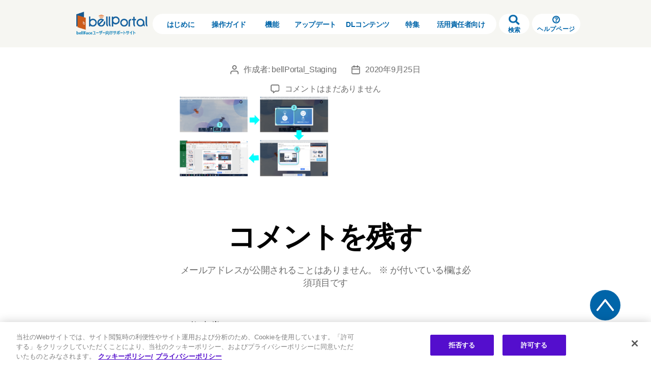

--- FILE ---
content_type: text/html; charset=UTF-8
request_url: https://bp.bell-face.com/screen_2
body_size: 16988
content:
<!DOCTYPE html>

<html class="no-js" dir="ltr" lang="ja" prefix="og: https://ogp.me/ns#">
<head>
<!-- Google Tag Manager -->
<script>(function(w,d,s,l,i){w[l]=w[l]||[];w[l].push({'gtm.start':
new Date().getTime(),event:'gtm.js'});var f=d.getElementsByTagName(s)[0],
j=d.createElement(s),dl=l!='dataLayer'?'&l='+l:'';j.async=true;j.src=
'https://www.googletagmanager.com/gtm.js?id='+i+dl;f.parentNode.insertBefore(j,f);
})(window,document,'script','dataLayer','GTM-MC96DLB');</script>
<!-- End Google Tag Manager -->
<meta charset="UTF-8">
<meta name="viewport" content="width=device-width, initial-scale=1.0" >
<meta http-equiv="X-UA-Compatible" content="ie=edge">
<link rel="profile" href="https://gmpg.org/xfn/11">
<link rel="shortcut icon" type="image/x-icon" href="https://bp.bell-face.com/wp-content/themes/twentytwenty-child/assets/img/favicon.ico">
<link rel="apple-touch-icon" sizes="60x60" href="https://bp.bell-face.com/wp-content/themes/twentytwenty-child/assets/img/app_ico.png">
<title>screen_2 | bellPortal（ベルポータル）</title>

		<!-- All in One SEO 4.9.3 - aioseo.com -->
	<meta name="robots" content="max-image-preview:large" />
	<meta name="author" content="bellPortal_Staging"/>
	<link rel="canonical" href="https://bp.bell-face.com/screen_2" />
	<meta name="generator" content="All in One SEO (AIOSEO) 4.9.3" />
		<meta property="og:locale" content="ja_JP" />
		<meta property="og:site_name" content="bellPortal(ベルポータル）" />
		<meta property="og:type" content="article" />
		<meta property="og:title" content="screen_2 | bellPortal（ベルポータル）" />
		<meta property="og:url" content="https://bp.bell-face.com/screen_2" />
		<meta property="og:image" content="https://bp.bell-face.com/wp-content/uploads/2020/09/ogp.png" />
		<meta property="og:image:secure_url" content="https://bp.bell-face.com/wp-content/uploads/2020/09/ogp.png" />
		<meta property="article:published_time" content="2020-09-25T10:07:48+00:00" />
		<meta property="article:modified_time" content="2020-09-25T10:07:48+00:00" />
		<meta name="twitter:card" content="summary" />
		<meta name="twitter:title" content="screen_2 | bellPortal（ベルポータル）" />
		<meta name="twitter:image" content="https://bp.bell-face.com/wp-content/uploads/2020/09/ogp.png" />
		<script type="application/ld+json" class="aioseo-schema">
			{"@context":"https:\/\/schema.org","@graph":[{"@type":"BreadcrumbList","@id":"https:\/\/bp.bell-face.com\/screen_2#breadcrumblist","itemListElement":[{"@type":"ListItem","@id":"https:\/\/bp.bell-face.com#listItem","position":1,"name":"\u30db\u30fc\u30e0","item":"https:\/\/bp.bell-face.com","nextItem":{"@type":"ListItem","@id":"https:\/\/bp.bell-face.com\/screen_2#listItem","name":"screen_2"}},{"@type":"ListItem","@id":"https:\/\/bp.bell-face.com\/screen_2#listItem","position":2,"name":"screen_2","previousItem":{"@type":"ListItem","@id":"https:\/\/bp.bell-face.com#listItem","name":"\u30db\u30fc\u30e0"}}]},{"@type":"ItemPage","@id":"https:\/\/bp.bell-face.com\/screen_2#itempage","url":"https:\/\/bp.bell-face.com\/screen_2","name":"screen_2 | bellPortal\uff08\u30d9\u30eb\u30dd\u30fc\u30bf\u30eb\uff09","inLanguage":"ja","isPartOf":{"@id":"https:\/\/bp.bell-face.com\/#website"},"breadcrumb":{"@id":"https:\/\/bp.bell-face.com\/screen_2#breadcrumblist"},"author":{"@id":"https:\/\/bp.bell-face.com\/author\/bellPortal_Staging#author"},"creator":{"@id":"https:\/\/bp.bell-face.com\/author\/bellPortal_Staging#author"},"datePublished":"2020-09-25T19:07:48+09:00","dateModified":"2020-09-25T19:07:48+09:00"},{"@type":"Organization","@id":"https:\/\/bp.bell-face.com\/#organization","name":"bellFace","url":"https:\/\/bp.bell-face.com\/"},{"@type":"Person","@id":"https:\/\/bp.bell-face.com\/author\/bellPortal_Staging#author","url":"https:\/\/bp.bell-face.com\/author\/bellPortal_Staging","name":"bellPortal_Staging","image":{"@type":"ImageObject","@id":"https:\/\/bp.bell-face.com\/screen_2#authorImage","url":"https:\/\/secure.gravatar.com\/avatar\/bec58374486c8cd2fb32ee7d891b5f2ab946212afc487dfd6ef03bc2483a1942?s=96&d=mm&r=g","width":96,"height":96,"caption":"bellPortal_Staging"}},{"@type":"WebSite","@id":"https:\/\/bp.bell-face.com\/#website","url":"https:\/\/bp.bell-face.com\/","name":"bellPortal\uff08\u30d9\u30eb\u30dd\u30fc\u30bf\u30eb\uff09","inLanguage":"ja","publisher":{"@id":"https:\/\/bp.bell-face.com\/#organization"}}]}
		</script>
		<!-- All in One SEO -->

<link rel='dns-prefetch' href='//static.addtoany.com' />
<link rel="alternate" type="application/rss+xml" title="bellPortal（ベルポータル） &raquo; フィード" href="https://bp.bell-face.com/feed" />
<link rel="alternate" type="application/rss+xml" title="bellPortal（ベルポータル） &raquo; コメントフィード" href="https://bp.bell-face.com/comments/feed" />
<link rel="alternate" type="application/rss+xml" title="bellPortal（ベルポータル） &raquo; screen_2 のコメントのフィード" href="https://bp.bell-face.com/feed/?attachment_id=1286" />
<link rel="alternate" title="oEmbed (JSON)" type="application/json+oembed" href="https://bp.bell-face.com/wp-json/oembed/1.0/embed?url=https%3A%2F%2Fbp.bell-face.com%2Fscreen_2" />
<link rel="alternate" title="oEmbed (XML)" type="text/xml+oembed" href="https://bp.bell-face.com/wp-json/oembed/1.0/embed?url=https%3A%2F%2Fbp.bell-face.com%2Fscreen_2&#038;format=xml" />
<style id='wp-img-auto-sizes-contain-inline-css'>
img:is([sizes=auto i],[sizes^="auto," i]){contain-intrinsic-size:3000px 1500px}
/*# sourceURL=wp-img-auto-sizes-contain-inline-css */
</style>
<style id='wp-emoji-styles-inline-css'>

	img.wp-smiley, img.emoji {
		display: inline !important;
		border: none !important;
		box-shadow: none !important;
		height: 1em !important;
		width: 1em !important;
		margin: 0 0.07em !important;
		vertical-align: -0.1em !important;
		background: none !important;
		padding: 0 !important;
	}
/*# sourceURL=wp-emoji-styles-inline-css */
</style>
<style id='wp-block-library-inline-css'>
:root{--wp-block-synced-color:#7a00df;--wp-block-synced-color--rgb:122,0,223;--wp-bound-block-color:var(--wp-block-synced-color);--wp-editor-canvas-background:#ddd;--wp-admin-theme-color:#007cba;--wp-admin-theme-color--rgb:0,124,186;--wp-admin-theme-color-darker-10:#006ba1;--wp-admin-theme-color-darker-10--rgb:0,107,160.5;--wp-admin-theme-color-darker-20:#005a87;--wp-admin-theme-color-darker-20--rgb:0,90,135;--wp-admin-border-width-focus:2px}@media (min-resolution:192dpi){:root{--wp-admin-border-width-focus:1.5px}}.wp-element-button{cursor:pointer}:root .has-very-light-gray-background-color{background-color:#eee}:root .has-very-dark-gray-background-color{background-color:#313131}:root .has-very-light-gray-color{color:#eee}:root .has-very-dark-gray-color{color:#313131}:root .has-vivid-green-cyan-to-vivid-cyan-blue-gradient-background{background:linear-gradient(135deg,#00d084,#0693e3)}:root .has-purple-crush-gradient-background{background:linear-gradient(135deg,#34e2e4,#4721fb 50%,#ab1dfe)}:root .has-hazy-dawn-gradient-background{background:linear-gradient(135deg,#faaca8,#dad0ec)}:root .has-subdued-olive-gradient-background{background:linear-gradient(135deg,#fafae1,#67a671)}:root .has-atomic-cream-gradient-background{background:linear-gradient(135deg,#fdd79a,#004a59)}:root .has-nightshade-gradient-background{background:linear-gradient(135deg,#330968,#31cdcf)}:root .has-midnight-gradient-background{background:linear-gradient(135deg,#020381,#2874fc)}:root{--wp--preset--font-size--normal:16px;--wp--preset--font-size--huge:42px}.has-regular-font-size{font-size:1em}.has-larger-font-size{font-size:2.625em}.has-normal-font-size{font-size:var(--wp--preset--font-size--normal)}.has-huge-font-size{font-size:var(--wp--preset--font-size--huge)}.has-text-align-center{text-align:center}.has-text-align-left{text-align:left}.has-text-align-right{text-align:right}.has-fit-text{white-space:nowrap!important}#end-resizable-editor-section{display:none}.aligncenter{clear:both}.items-justified-left{justify-content:flex-start}.items-justified-center{justify-content:center}.items-justified-right{justify-content:flex-end}.items-justified-space-between{justify-content:space-between}.screen-reader-text{border:0;clip-path:inset(50%);height:1px;margin:-1px;overflow:hidden;padding:0;position:absolute;width:1px;word-wrap:normal!important}.screen-reader-text:focus{background-color:#ddd;clip-path:none;color:#444;display:block;font-size:1em;height:auto;left:5px;line-height:normal;padding:15px 23px 14px;text-decoration:none;top:5px;width:auto;z-index:100000}html :where(.has-border-color){border-style:solid}html :where([style*=border-top-color]){border-top-style:solid}html :where([style*=border-right-color]){border-right-style:solid}html :where([style*=border-bottom-color]){border-bottom-style:solid}html :where([style*=border-left-color]){border-left-style:solid}html :where([style*=border-width]){border-style:solid}html :where([style*=border-top-width]){border-top-style:solid}html :where([style*=border-right-width]){border-right-style:solid}html :where([style*=border-bottom-width]){border-bottom-style:solid}html :where([style*=border-left-width]){border-left-style:solid}html :where(img[class*=wp-image-]){height:auto;max-width:100%}:where(figure){margin:0 0 1em}html :where(.is-position-sticky){--wp-admin--admin-bar--position-offset:var(--wp-admin--admin-bar--height,0px)}@media screen and (max-width:600px){html :where(.is-position-sticky){--wp-admin--admin-bar--position-offset:0px}}

/*# sourceURL=wp-block-library-inline-css */
</style><style id='global-styles-inline-css'>
:root{--wp--preset--aspect-ratio--square: 1;--wp--preset--aspect-ratio--4-3: 4/3;--wp--preset--aspect-ratio--3-4: 3/4;--wp--preset--aspect-ratio--3-2: 3/2;--wp--preset--aspect-ratio--2-3: 2/3;--wp--preset--aspect-ratio--16-9: 16/9;--wp--preset--aspect-ratio--9-16: 9/16;--wp--preset--color--black: #000000;--wp--preset--color--cyan-bluish-gray: #abb8c3;--wp--preset--color--white: #ffffff;--wp--preset--color--pale-pink: #f78da7;--wp--preset--color--vivid-red: #cf2e2e;--wp--preset--color--luminous-vivid-orange: #ff6900;--wp--preset--color--luminous-vivid-amber: #fcb900;--wp--preset--color--light-green-cyan: #7bdcb5;--wp--preset--color--vivid-green-cyan: #00d084;--wp--preset--color--pale-cyan-blue: #8ed1fc;--wp--preset--color--vivid-cyan-blue: #0693e3;--wp--preset--color--vivid-purple: #9b51e0;--wp--preset--color--accent: #cd2653;--wp--preset--color--primary: #000000;--wp--preset--color--secondary: #6d6d6d;--wp--preset--color--subtle-background: #dcd7ca;--wp--preset--color--background: #f5efe0;--wp--preset--gradient--vivid-cyan-blue-to-vivid-purple: linear-gradient(135deg,rgb(6,147,227) 0%,rgb(155,81,224) 100%);--wp--preset--gradient--light-green-cyan-to-vivid-green-cyan: linear-gradient(135deg,rgb(122,220,180) 0%,rgb(0,208,130) 100%);--wp--preset--gradient--luminous-vivid-amber-to-luminous-vivid-orange: linear-gradient(135deg,rgb(252,185,0) 0%,rgb(255,105,0) 100%);--wp--preset--gradient--luminous-vivid-orange-to-vivid-red: linear-gradient(135deg,rgb(255,105,0) 0%,rgb(207,46,46) 100%);--wp--preset--gradient--very-light-gray-to-cyan-bluish-gray: linear-gradient(135deg,rgb(238,238,238) 0%,rgb(169,184,195) 100%);--wp--preset--gradient--cool-to-warm-spectrum: linear-gradient(135deg,rgb(74,234,220) 0%,rgb(151,120,209) 20%,rgb(207,42,186) 40%,rgb(238,44,130) 60%,rgb(251,105,98) 80%,rgb(254,248,76) 100%);--wp--preset--gradient--blush-light-purple: linear-gradient(135deg,rgb(255,206,236) 0%,rgb(152,150,240) 100%);--wp--preset--gradient--blush-bordeaux: linear-gradient(135deg,rgb(254,205,165) 0%,rgb(254,45,45) 50%,rgb(107,0,62) 100%);--wp--preset--gradient--luminous-dusk: linear-gradient(135deg,rgb(255,203,112) 0%,rgb(199,81,192) 50%,rgb(65,88,208) 100%);--wp--preset--gradient--pale-ocean: linear-gradient(135deg,rgb(255,245,203) 0%,rgb(182,227,212) 50%,rgb(51,167,181) 100%);--wp--preset--gradient--electric-grass: linear-gradient(135deg,rgb(202,248,128) 0%,rgb(113,206,126) 100%);--wp--preset--gradient--midnight: linear-gradient(135deg,rgb(2,3,129) 0%,rgb(40,116,252) 100%);--wp--preset--font-size--small: 18px;--wp--preset--font-size--medium: 20px;--wp--preset--font-size--large: 26.25px;--wp--preset--font-size--x-large: 42px;--wp--preset--font-size--normal: 21px;--wp--preset--font-size--larger: 32px;--wp--preset--spacing--20: 0.44rem;--wp--preset--spacing--30: 0.67rem;--wp--preset--spacing--40: 1rem;--wp--preset--spacing--50: 1.5rem;--wp--preset--spacing--60: 2.25rem;--wp--preset--spacing--70: 3.38rem;--wp--preset--spacing--80: 5.06rem;--wp--preset--shadow--natural: 6px 6px 9px rgba(0, 0, 0, 0.2);--wp--preset--shadow--deep: 12px 12px 50px rgba(0, 0, 0, 0.4);--wp--preset--shadow--sharp: 6px 6px 0px rgba(0, 0, 0, 0.2);--wp--preset--shadow--outlined: 6px 6px 0px -3px rgb(255, 255, 255), 6px 6px rgb(0, 0, 0);--wp--preset--shadow--crisp: 6px 6px 0px rgb(0, 0, 0);}:where(.is-layout-flex){gap: 0.5em;}:where(.is-layout-grid){gap: 0.5em;}body .is-layout-flex{display: flex;}.is-layout-flex{flex-wrap: wrap;align-items: center;}.is-layout-flex > :is(*, div){margin: 0;}body .is-layout-grid{display: grid;}.is-layout-grid > :is(*, div){margin: 0;}:where(.wp-block-columns.is-layout-flex){gap: 2em;}:where(.wp-block-columns.is-layout-grid){gap: 2em;}:where(.wp-block-post-template.is-layout-flex){gap: 1.25em;}:where(.wp-block-post-template.is-layout-grid){gap: 1.25em;}.has-black-color{color: var(--wp--preset--color--black) !important;}.has-cyan-bluish-gray-color{color: var(--wp--preset--color--cyan-bluish-gray) !important;}.has-white-color{color: var(--wp--preset--color--white) !important;}.has-pale-pink-color{color: var(--wp--preset--color--pale-pink) !important;}.has-vivid-red-color{color: var(--wp--preset--color--vivid-red) !important;}.has-luminous-vivid-orange-color{color: var(--wp--preset--color--luminous-vivid-orange) !important;}.has-luminous-vivid-amber-color{color: var(--wp--preset--color--luminous-vivid-amber) !important;}.has-light-green-cyan-color{color: var(--wp--preset--color--light-green-cyan) !important;}.has-vivid-green-cyan-color{color: var(--wp--preset--color--vivid-green-cyan) !important;}.has-pale-cyan-blue-color{color: var(--wp--preset--color--pale-cyan-blue) !important;}.has-vivid-cyan-blue-color{color: var(--wp--preset--color--vivid-cyan-blue) !important;}.has-vivid-purple-color{color: var(--wp--preset--color--vivid-purple) !important;}.has-black-background-color{background-color: var(--wp--preset--color--black) !important;}.has-cyan-bluish-gray-background-color{background-color: var(--wp--preset--color--cyan-bluish-gray) !important;}.has-white-background-color{background-color: var(--wp--preset--color--white) !important;}.has-pale-pink-background-color{background-color: var(--wp--preset--color--pale-pink) !important;}.has-vivid-red-background-color{background-color: var(--wp--preset--color--vivid-red) !important;}.has-luminous-vivid-orange-background-color{background-color: var(--wp--preset--color--luminous-vivid-orange) !important;}.has-luminous-vivid-amber-background-color{background-color: var(--wp--preset--color--luminous-vivid-amber) !important;}.has-light-green-cyan-background-color{background-color: var(--wp--preset--color--light-green-cyan) !important;}.has-vivid-green-cyan-background-color{background-color: var(--wp--preset--color--vivid-green-cyan) !important;}.has-pale-cyan-blue-background-color{background-color: var(--wp--preset--color--pale-cyan-blue) !important;}.has-vivid-cyan-blue-background-color{background-color: var(--wp--preset--color--vivid-cyan-blue) !important;}.has-vivid-purple-background-color{background-color: var(--wp--preset--color--vivid-purple) !important;}.has-black-border-color{border-color: var(--wp--preset--color--black) !important;}.has-cyan-bluish-gray-border-color{border-color: var(--wp--preset--color--cyan-bluish-gray) !important;}.has-white-border-color{border-color: var(--wp--preset--color--white) !important;}.has-pale-pink-border-color{border-color: var(--wp--preset--color--pale-pink) !important;}.has-vivid-red-border-color{border-color: var(--wp--preset--color--vivid-red) !important;}.has-luminous-vivid-orange-border-color{border-color: var(--wp--preset--color--luminous-vivid-orange) !important;}.has-luminous-vivid-amber-border-color{border-color: var(--wp--preset--color--luminous-vivid-amber) !important;}.has-light-green-cyan-border-color{border-color: var(--wp--preset--color--light-green-cyan) !important;}.has-vivid-green-cyan-border-color{border-color: var(--wp--preset--color--vivid-green-cyan) !important;}.has-pale-cyan-blue-border-color{border-color: var(--wp--preset--color--pale-cyan-blue) !important;}.has-vivid-cyan-blue-border-color{border-color: var(--wp--preset--color--vivid-cyan-blue) !important;}.has-vivid-purple-border-color{border-color: var(--wp--preset--color--vivid-purple) !important;}.has-vivid-cyan-blue-to-vivid-purple-gradient-background{background: var(--wp--preset--gradient--vivid-cyan-blue-to-vivid-purple) !important;}.has-light-green-cyan-to-vivid-green-cyan-gradient-background{background: var(--wp--preset--gradient--light-green-cyan-to-vivid-green-cyan) !important;}.has-luminous-vivid-amber-to-luminous-vivid-orange-gradient-background{background: var(--wp--preset--gradient--luminous-vivid-amber-to-luminous-vivid-orange) !important;}.has-luminous-vivid-orange-to-vivid-red-gradient-background{background: var(--wp--preset--gradient--luminous-vivid-orange-to-vivid-red) !important;}.has-very-light-gray-to-cyan-bluish-gray-gradient-background{background: var(--wp--preset--gradient--very-light-gray-to-cyan-bluish-gray) !important;}.has-cool-to-warm-spectrum-gradient-background{background: var(--wp--preset--gradient--cool-to-warm-spectrum) !important;}.has-blush-light-purple-gradient-background{background: var(--wp--preset--gradient--blush-light-purple) !important;}.has-blush-bordeaux-gradient-background{background: var(--wp--preset--gradient--blush-bordeaux) !important;}.has-luminous-dusk-gradient-background{background: var(--wp--preset--gradient--luminous-dusk) !important;}.has-pale-ocean-gradient-background{background: var(--wp--preset--gradient--pale-ocean) !important;}.has-electric-grass-gradient-background{background: var(--wp--preset--gradient--electric-grass) !important;}.has-midnight-gradient-background{background: var(--wp--preset--gradient--midnight) !important;}.has-small-font-size{font-size: var(--wp--preset--font-size--small) !important;}.has-medium-font-size{font-size: var(--wp--preset--font-size--medium) !important;}.has-large-font-size{font-size: var(--wp--preset--font-size--large) !important;}.has-x-large-font-size{font-size: var(--wp--preset--font-size--x-large) !important;}
/*# sourceURL=global-styles-inline-css */
</style>

<style id='classic-theme-styles-inline-css'>
/*! This file is auto-generated */
.wp-block-button__link{color:#fff;background-color:#32373c;border-radius:9999px;box-shadow:none;text-decoration:none;padding:calc(.667em + 2px) calc(1.333em + 2px);font-size:1.125em}.wp-block-file__button{background:#32373c;color:#fff;text-decoration:none}
/*# sourceURL=/wp-includes/css/classic-themes.min.css */
</style>
<link rel='stylesheet' id='fvp-frontend-css' href='https://bp.bell-face.com/wp-content/plugins/featured-video-plus/styles/frontend.css?ver=2.3.3' media='all' />
<style id='md-style-inline-css'>
 
/*# sourceURL=md-style-inline-css */
</style>
<link rel='stylesheet' id='megamenu-css' href='https://bp.bell-face.com/wp-content/uploads/maxmegamenu/style.css?ver=0b4ec7' media='all' />
<link rel='stylesheet' id='dashicons-css' href='https://bp.bell-face.com/wp-includes/css/dashicons.min.css?ver=6.9' media='all' />
<link rel='stylesheet' id='parent-style-css' href='https://bp.bell-face.com/wp-content/themes/twentytwenty/style.css?ver=6.9' media='all' />
<link rel='stylesheet' id='child-style-css' href='https://bp.bell-face.com/wp-content/themes/twentytwenty-child/style.css?ver=6.9' media='all' />
<link rel='stylesheet' id='twentytwenty-style-css' href='https://bp.bell-face.com/wp-content/themes/twentytwenty-child/style.css?ver=6.9' media='all' />
<style id='twentytwenty-style-inline-css'>
.color-accent,.color-accent-hover:hover,.color-accent-hover:focus,:root .has-accent-color,.has-drop-cap:not(:focus):first-letter,.wp-block-button.is-style-outline,a { color: #cd2653; }blockquote,.border-color-accent,.border-color-accent-hover:hover,.border-color-accent-hover:focus { border-color: #cd2653; }button,.button,.faux-button,.wp-block-button__link,.wp-block-file .wp-block-file__button,input[type="button"],input[type="reset"],input[type="submit"],.bg-accent,.bg-accent-hover:hover,.bg-accent-hover:focus,:root .has-accent-background-color,.comment-reply-link { background-color: #cd2653; }.fill-children-accent,.fill-children-accent * { fill: #cd2653; }body,.entry-title a,:root .has-primary-color { color: #000000; }:root .has-primary-background-color { background-color: #000000; }cite,figcaption,.wp-caption-text,.post-meta,.entry-content .wp-block-archives li,.entry-content .wp-block-categories li,.entry-content .wp-block-latest-posts li,.wp-block-latest-comments__comment-date,.wp-block-latest-posts__post-date,.wp-block-embed figcaption,.wp-block-image figcaption,.wp-block-pullquote cite,.comment-metadata,.comment-respond .comment-notes,.comment-respond .logged-in-as,.pagination .dots,.entry-content hr:not(.has-background),hr.styled-separator,:root .has-secondary-color { color: #6d6d6d; }:root .has-secondary-background-color { background-color: #6d6d6d; }pre,fieldset,input,textarea,table,table *,hr { border-color: #dcd7ca; }caption,code,code,kbd,samp,.wp-block-table.is-style-stripes tbody tr:nth-child(odd),:root .has-subtle-background-background-color { background-color: #dcd7ca; }.wp-block-table.is-style-stripes { border-bottom-color: #dcd7ca; }.wp-block-latest-posts.is-grid li { border-top-color: #dcd7ca; }:root .has-subtle-background-color { color: #dcd7ca; }body:not(.overlay-header) .primary-menu > li > a,body:not(.overlay-header) .primary-menu > li > .icon,.modal-menu a,.footer-menu a, .footer-widgets a,#site-footer .wp-block-button.is-style-outline,.wp-block-pullquote:before,.singular:not(.overlay-header) .entry-header a,.archive-header a,.header-footer-group .color-accent,.header-footer-group .color-accent-hover:hover { color: #cd2653; }.social-icons a,#site-footer button:not(.toggle),#site-footer .button,#site-footer .faux-button,#site-footer .wp-block-button__link,#site-footer .wp-block-file__button,#site-footer input[type="button"],#site-footer input[type="reset"],#site-footer input[type="submit"] { background-color: #cd2653; }.header-footer-group,body:not(.overlay-header) #site-header .toggle,.menu-modal .toggle { color: #000000; }body:not(.overlay-header) .primary-menu ul { background-color: #000000; }body:not(.overlay-header) .primary-menu > li > ul:after { border-bottom-color: #000000; }body:not(.overlay-header) .primary-menu ul ul:after { border-left-color: #000000; }.site-description,body:not(.overlay-header) .toggle-inner .toggle-text,.widget .post-date,.widget .rss-date,.widget_archive li,.widget_categories li,.widget cite,.widget_pages li,.widget_meta li,.widget_nav_menu li,.powered-by-wordpress,.to-the-top,.singular .entry-header .post-meta,.singular:not(.overlay-header) .entry-header .post-meta a { color: #6d6d6d; }.header-footer-group pre,.header-footer-group fieldset,.header-footer-group input,.header-footer-group textarea,.header-footer-group table,.header-footer-group table *,.footer-nav-widgets-wrapper,#site-footer,.menu-modal nav *,.footer-widgets-outer-wrapper,.footer-top { border-color: #dcd7ca; }.header-footer-group table caption,body:not(.overlay-header) .header-inner .toggle-wrapper::before { background-color: #dcd7ca; }
body,input,textarea,button,.button,.faux-button,.wp-block-button__link,.wp-block-file__button,.has-drop-cap:not(:focus)::first-letter,.has-drop-cap:not(:focus)::first-letter,.entry-content .wp-block-archives,.entry-content .wp-block-categories,.entry-content .wp-block-cover-image,.entry-content .wp-block-latest-comments,.entry-content .wp-block-latest-posts,.entry-content .wp-block-pullquote,.entry-content .wp-block-quote.is-large,.entry-content .wp-block-quote.is-style-large,.entry-content .wp-block-archives *,.entry-content .wp-block-categories *,.entry-content .wp-block-latest-posts *,.entry-content .wp-block-latest-comments *,.entry-content p,.entry-content ol,.entry-content ul,.entry-content dl,.entry-content dt,.entry-content cite,.entry-content figcaption,.entry-content .wp-caption-text,.comment-content p,.comment-content ol,.comment-content ul,.comment-content dl,.comment-content dt,.comment-content cite,.comment-content figcaption,.comment-content .wp-caption-text,.widget_text p,.widget_text ol,.widget_text ul,.widget_text dl,.widget_text dt,.widget-content .rssSummary,.widget-content cite,.widget-content figcaption,.widget-content .wp-caption-text { font-family: sans-serif; }
/*# sourceURL=twentytwenty-style-inline-css */
</style>
<link rel='stylesheet' id='twentytwenty-print-style-css' href='https://bp.bell-face.com/wp-content/themes/twentytwenty/print.css?ver=6.9' media='print' />
<link rel='stylesheet' id='wp-pagenavi-css' href='https://bp.bell-face.com/wp-content/plugins/wp-pagenavi/pagenavi-css.css?ver=2.70' media='all' />
<link rel='stylesheet' id='addtoany-css' href='https://bp.bell-face.com/wp-content/plugins/add-to-any/addtoany.min.css?ver=1.16' media='all' />
<script id="addtoany-core-js-before">
window.a2a_config=window.a2a_config||{};a2a_config.callbacks=[];a2a_config.overlays=[];a2a_config.templates={};a2a_localize = {
	Share: "共有",
	Save: "ブックマーク",
	Subscribe: "購読",
	Email: "メール",
	Bookmark: "ブックマーク",
	ShowAll: "すべて表示する",
	ShowLess: "小さく表示する",
	FindServices: "サービスを探す",
	FindAnyServiceToAddTo: "追加するサービスを今すぐ探す",
	PoweredBy: "Powered by",
	ShareViaEmail: "メールでシェアする",
	SubscribeViaEmail: "メールで購読する",
	BookmarkInYourBrowser: "ブラウザにブックマーク",
	BookmarkInstructions: "このページをブックマークするには、 Ctrl+D または \u2318+D を押下。",
	AddToYourFavorites: "お気に入りに追加",
	SendFromWebOrProgram: "任意のメールアドレスまたはメールプログラムから送信",
	EmailProgram: "メールプログラム",
	More: "詳細&#8230;",
	ThanksForSharing: "共有ありがとうございます !",
	ThanksForFollowing: "フォローありがとうございます !"
};


//# sourceURL=addtoany-core-js-before
</script>
<script defer src="https://static.addtoany.com/menu/page.js" id="addtoany-core-js"></script>
<script src="https://bp.bell-face.com/wp-includes/js/jquery/jquery.min.js?ver=3.7.1" id="jquery-core-js"></script>
<script src="https://bp.bell-face.com/wp-includes/js/jquery/jquery-migrate.min.js?ver=3.4.1" id="jquery-migrate-js"></script>
<script defer src="https://bp.bell-face.com/wp-content/plugins/add-to-any/addtoany.min.js?ver=1.1" id="addtoany-jquery-js"></script>
<script src="https://bp.bell-face.com/wp-content/plugins/featured-video-plus/js/jquery.fitvids.min.js?ver=master-2015-08" id="jquery.fitvids-js"></script>
<script id="fvp-frontend-js-extra">
var fvpdata = {"ajaxurl":"https://bp.bell-face.com/wp-admin/admin-ajax.php","nonce":"482f67df98","fitvids":"1","dynamic":"","overlay":"","opacity":"0.75","color":"b","width":"640"};
//# sourceURL=fvp-frontend-js-extra
</script>
<script src="https://bp.bell-face.com/wp-content/plugins/featured-video-plus/js/frontend.min.js?ver=2.3.3" id="fvp-frontend-js"></script>
<script src="https://bp.bell-face.com/wp-content/themes/twentytwenty/assets/js/index.js?ver=6.9" id="twentytwenty-js-js" async></script>
<link rel="https://api.w.org/" href="https://bp.bell-face.com/wp-json/" /><link rel="alternate" title="JSON" type="application/json" href="https://bp.bell-face.com/wp-json/wp/v2/media/1286" /><link rel="EditURI" type="application/rsd+xml" title="RSD" href="https://bp.bell-face.com/xmlrpc.php?rsd" />
<meta name="generator" content="WordPress 6.9" />
<link rel='shortlink' href='https://bp.bell-face.com/?p=1286' />
<!-- start Simple Custom CSS and JS -->
<style>
.list-001 {
    list-style-type: disc;
}

.list-001 li {
	font-size: 1.4 rem !important;
	font-weight : 300 !important ;
    padding: .3em .3em .3em 0;
}

.list-001 li::marker {
    color: #145ead;
    font-size: 1.1em;
}

</style>
<!-- end Simple Custom CSS and JS -->
<!-- start Simple Custom CSS and JS -->
<style>
.text-line01 {
  display: flex;
  align-items: center;
}
.text-line01::before,
.text-line01::after {
  content: '';
  height: 1px;
  background-color: #333;
  flex-grow: 1;
}
.text-line01::before {
  margin-right: 1rem;
}
.text-line01::after {
  margin-left: 1rem;
}

</style>
<!-- end Simple Custom CSS and JS -->
<!-- start Simple Custom CSS and JS -->
<style>
.grid01 {
  display: grid;
  grid-template-columns: repeat(3, 1fr);
  column-gap: 2rem;
}

@media (max-width: 600px){
  .grid01 {
    display: grid;
    grid-template-columns: 1fr;
    grid-auto-rows: auto;
      column-gap: 2rem;
  }

.glid-title a{
  color : #0a0a0a !important;
  font-weight: bold;
  margin: auto;
}</style>
<!-- end Simple Custom CSS and JS -->
<!-- start Simple Custom CSS and JS -->
<style>
hr.cp_hr02 {
	border-width: 2px 0 0 0;
	border-style: dashed;
	border-color: #ffb300;
}

hr.cp_hr03 {
 height: 2px;
 background-color: #dcdcdc;
 width: 100%;
 margin:3rem 0 3rem!important;
 border: none;
}
</style>
<!-- end Simple Custom CSS and JS -->
<!-- start Simple Custom CSS and JS -->
<style>
.table_2{
width:80%;/*画面の最大幅に合わせる*/
text-align:center;/*テーブル内のテキストを中央寄せ*/
border-collapse:collapse;/*セル同士の枠線を重ねる*/
  margin : auto;
border:2.5px solid #fff !important;
}

.table_2 th{
  font-weight:bold;
color:#000;/*テキストカラー*/
background:#b5ebef!important;/*背景カラー*/
font-size:2rem;/*フォントサイズ*/
padding:0.5 1rem;/*内側余白調整*/
border:solid 1px #fff !important;/*見出し周りのボーダー線*/
}

.table_2 td{
border:solid 1px #b5ebef !important;/*見出し外セル(td)の枠線*/
padding:0.5 1rem;/*セル内に余白を空ける*/
font-size: 1.5rem !important;/*フォントサイズ*/
}

.table_2 a{
  color : #0065a9;
  font-weight: bold;
}

.table_2 a:hover{
  opacity: 0.7;
}
</style>
<!-- end Simple Custom CSS and JS -->
<!-- start Simple Custom CSS and JS -->
<style>
.btn_c,
a.btn_c,
button.btn_c {
  font-size: 1.6rem;
  font-weight: 700;
  line-height: 1.5;
  position: relative;
  display: inline-block;
  padding: 1rem 4rem;
  cursor: pointer;
  -webkit-user-select: none;
  -moz-user-select: none;
  -ms-user-select: none;
  user-select: none;
  -webkit-transition: all 0.3s;
  transition: all 0.3s;
  text-align: center;
  vertical-align: middle;
  text-decoration: none !important;
  letter-spacing: 0.1em;
  color: #212529;
  border-radius: 0.5rem;
}


.btn-wrap-pc-sp {
  display: -webkit-box;
  display: -ms-flexbox;
  display: flex;

  max-width: 435px;
  margin: 0 auto 20px;

  -webkit-box-pack: justify;

  -ms-flex-pack: justify;

  justify-content: space-between;
}

a.btn-pc-sp {
  line-height: 1.4;

  width: 49.5%;
  padding: 1.25rem 0;

  border-radius: 100vh;

  color: #ffff;
}

a.btn-pc-sp--contact {
  color: #fff !important;
  background: #0065A9;
  border-bottom: solid 3px #b5ebef;/* 影の色 */
  margin: 0 10px;
}

a.btn-pc-sp--contact:hover {
  color: #0065A9 !important;
  background: #f6eb46;
}


a.btn-pc-sp--tel {
  color: #0065A9 !important;
  background: #b5ebef;
    border-bottom: solid 3px #0065a9;/* 影の色 */
  margin: 0 10px;
}
a.btn-pc-sp--tel:hover {
  background: #f6eb46;
}


.fa-position-right {
  position: absolute;
  top: calc(50% - 0.5em);
  right: 1rem;
}



</style>
<!-- end Simple Custom CSS and JS -->
<!-- start Simple Custom CSS and JS -->
<style>
.center1 {
    text-align: center;
    margin-left: auto;
    margin-right: auto;
}
/*  CTAデザイン */
.cta-container1 img {
    width: 100%;
    max-width: 100%!important;
    height: auto!important;
}
.cta-container1 {
    background-color: #f6f6f2;/* CTA背景色 */
    display: -webkit-flex;
    display: flex;
    -webkit-justify-content: center;
    justify-content: center;
    padding: 30px;
    box-sizing: border-box;
    margin-top: 20px;
}

.cta-left1 {
    position: relative;
    width: calc(35% - 20px);
    text-align: center;
    margin-right: 20px;
}

.cta-right1 {
    color: #fff;
    font-size: 16px;
    width: 65%;
}

.cta-description1 {
    color: #4f4848;/* 説明文文字色 */
    padding: 10px;
    text-align: left;
}

.cta-title1 {
    color: #0065a9;/* 説明文文字色 */
    padding: 10px;
    text-align: left;
  font-size: 2.8rem;
  font-weight: bold;
}

.cta-backtext {
    color: #4f4848;/* 説明文文字色 */
    padding: 10px;
  margin: auto;
    text-align: center;
  font-size: 1.4rem;
  font-weight: bold;
}

.cta-label {
    color: #fff;/* 説明文文字色 */
  background-color: #0065a9;
    padding: 1rem 3rem;
    text-align: center;
  margin: 1.5rem 0;
  font-size: 1.5rem;
  font-weight: bold;
}

@media only screen and (max-width: 1023px) {
    .cta-container1 {
        padding: 10px;
    }
}

@media only screen and (max-width: 767px) {
    .cta-container1 {
        display: block;
        padding: 20px;
    }
    .cta-right, .cta-left1 {
        width: 100%;
    }
}


/* CTAボタン */

.cta-btn1 {
    display: inline-block;
    padding: 0.6em 2em;
    text-decoration: none!important;
    background-color: #b5ebef;/*ボタン色*/
    color: #0065a9!important;
  font-size: 2rem;
  font-weight: bold;
    border-bottom: solid 4px #0065a9;/* 影の色 */
    border-radius: 40px;
}
.cta-btn1:hover {
    background-color: #f6eb46;/* マウスホバー時 */
}
.cta-btn1:active {
    -ms-transform: translateY(4px);
    -webkit-transform: translateY(4px);
    transform: translateY(4px);
    border-bottom: none;
}


.cta-left1 a:hover img {
  opacity: 0.7;
  filter: alpha(opacity=70);
  -ms-filter: "alpha(opacity=70)";
}

.arrow01 {
    display: block;
    width: 15px;
    height: 15px;
    border-top: solid 3px #0065a9;
    border-right: solid 3px #0065a9;
    -webkit-transform: rotate(45deg);
    transform: rotate(45deg);
}


</style>
<!-- end Simple Custom CSS and JS -->
	<script>document.documentElement.className = document.documentElement.className.replace( 'no-js', 'js' );</script>
			<style id="wp-custom-css">
			body{
	font-size:30px;
}		</style>
		<style type="text/css">/** Mega Menu CSS: fs **/</style>
<script src="https://ajax.googleapis.com/ajax/libs/jquery/2.2.0/jquery.min.js"></script>
<script src="https://bp.bell-face.com/wp-content/themes/twentytwenty-child/assets/js/slick.min.js" type="text/javaScript" charset="utf-8"></script>
<!-- OneTrust Cookies Consent Notice start for bell-face.com -->
<script type="text/javascript" src="https://cdn-au.onetrust.com/consent/04f139fd-17e7-4dce-bb5f-3db1917d82a5/OtAutoBlock.js" ></script>
<script src="https://cdn-au.onetrust.com/scripttemplates/otSDKStub.js"  type="text/javascript" charset="UTF-8" data-domain-script="04f139fd-17e7-4dce-bb5f-3db1917d82a5" ></script>
<script type="text/javascript">
function OptanonWrapper() { }
</script>
<!-- OneTrust Cookies Consent Notice end for bell-face.com -->

<script src="https://cdn-blocks.karte.io/922aadfa700f402dfbac8c320563dae9/builder.js"></script>
<script src="https://cdn.jsdelivr.net/npm/clipboard@2/dist/clipboard.min.js"></script>
</head>
<body class="attachment wp-singular attachment-template-default single single-attachment postid-1286 attachmentid-1286 attachment-png wp-embed-responsive wp-theme-twentytwenty wp-child-theme-twentytwenty-child mega-menu-primary mega-menu-mobile singular enable-search-modal missing-post-thumbnail has-no-pagination showing-comments show-avatars footer-top-hidden">
<!-- Google Tag Manager (noscript) -->
<noscript><iframe src="https://www.googletagmanager.com/ns.html?id=GTM-MC96DLB"
height="0" width="0" style="display:none;visibility:hidden"></iframe></noscript>
<!-- End Google Tag Manager (noscript) -->

<a class="skip-link screen-reader-text" href="#site-content">コンテンツへスキップ</a><header id="site-header" class="header-footer-group" role="banner">
  <div class="header-inner section-inner">
    <div class="header-titles-wrapper">
            <button class="toggle search-toggle mobile-search-toggle" data-toggle-target=".search-modal" data-toggle-body-class="showing-search-modal" data-set-focus=".search-modal .search-field" aria-expanded="false"> <span class="toggle-inner"> <span class="toggle-icon">
      <!-- <svg class="svg-icon" aria-hidden="true" role="img" focusable="false" xmlns="http://www.w3.org/2000/svg" width="23" height="23" viewBox="0 0 23 23"><path d="M38.710696,48.0601792 L43,52.3494831 L41.3494831,54 L37.0601792,49.710696 C35.2632422,51.1481185 32.9839107,52.0076499 30.5038249,52.0076499 C24.7027226,52.0076499 20,47.3049272 20,41.5038249 C20,35.7027226 24.7027226,31 30.5038249,31 C36.3049272,31 41.0076499,35.7027226 41.0076499,41.5038249 C41.0076499,43.9839107 40.1481185,46.2632422 38.710696,48.0601792 Z M36.3875844,47.1716785 C37.8030221,45.7026647 38.6734666,43.7048964 38.6734666,41.5038249 C38.6734666,36.9918565 35.0157934,33.3341833 30.5038249,33.3341833 C25.9918565,33.3341833 22.3341833,36.9918565 22.3341833,41.5038249 C22.3341833,46.0157934 25.9918565,49.6734666 30.5038249,49.6734666 C32.7048964,49.6734666 34.7026647,48.8030221 36.1716785,47.3875844 C36.2023931,47.347638 36.2360451,47.3092237 36.2726343,47.2726343 C36.3092237,47.2360451 36.347638,47.2023931 36.3875844,47.1716785 Z" transform="translate(-20 -31)" /></svg> -->
      <img src="https://bp.bell-face.com/wp-content/uploads/2020/08/Search.png" alt="検索アイコン"> </span>
      <!-- <span class="toggle-text">検索</span> -->
      </span> </button>
      <!-- .search-toggle -->

            <div class="header-titles">
        <div class="site-title faux-heading"><a href="/"><img src="https://bp.bell-face.com/wp-content/themes/twentytwenty-child/assets/img/logo.png" width="70" height="56" alt="logo" class="logo__header__desktop"><img src="https://bp.bell-face.com/wp-content/themes/twentytwenty-child/assets/img/logo_mobile.png" class="logo__header__mobile" alt="logo"></a></div>      </div>
      <!-- .header-titles -->

      <button class="toggle nav-toggle mobile-nav-toggle" data-toggle-target=".menu-modal"  data-toggle-body-class="showing-menu-modal" aria-expanded="false" data-set-focus=".close-nav-toggle"> <span class="toggle-inner"> <span class="toggle-icon">
      <!-- <svg class="svg-icon" aria-hidden="true" role="img" focusable="false" xmlns="http://www.w3.org/2000/svg" width="26" height="7" viewBox="0 0 26 7"><path fill-rule="evenodd" d="M332.5,45 C330.567003,45 329,43.4329966 329,41.5 C329,39.5670034 330.567003,38 332.5,38 C334.432997,38 336,39.5670034 336,41.5 C336,43.4329966 334.432997,45 332.5,45 Z M342,45 C340.067003,45 338.5,43.4329966 338.5,41.5 C338.5,39.5670034 340.067003,38 342,38 C343.932997,38 345.5,39.5670034 345.5,41.5 C345.5,43.4329966 343.932997,45 342,45 Z M351.5,45 C349.567003,45 348,43.4329966 348,41.5 C348,39.5670034 349.567003,38 351.5,38 C353.432997,38 355,39.5670034 355,41.5 C355,43.4329966 353.432997,45 351.5,45 Z" transform="translate(-329 -38)" /></svg> -->
      <img src="https://bp.bell-face.com/wp-content/uploads/2020/08/Hamburger-menu.png" alt="ハンバーメニューアイコン"> </span>
      <!-- <span class="toggle-text">メニュー</span> -->
      </span> </button>
      <!-- .nav-toggle -->

    </div>
    <!-- .header-titles-wrapper -->

    <div class="header-navigation-wrapper">
            <nav class="primary-menu-wrapper" aria-label="Horizontal" role="navigation">
        <ul class="primary-menu reset-list-style">
          <div id="mega-menu-wrap-primary" class="mega-menu-wrap"><div class="mega-menu-toggle"><div class="mega-toggle-blocks-left"></div><div class="mega-toggle-blocks-center"></div><div class="mega-toggle-blocks-right"><div class='mega-toggle-block mega-menu-toggle-block mega-toggle-block-1' id='mega-toggle-block-1' tabindex='0'><span class='mega-toggle-label' role='button' aria-expanded='false'><span class='mega-toggle-label-closed'>MENU</span><span class='mega-toggle-label-open'>MENU</span></span></div></div></div><ul id="mega-menu-primary" class="mega-menu max-mega-menu mega-menu-horizontal mega-no-js" data-event="hover_intent" data-effect="fade_up" data-effect-speed="200" data-effect-mobile="disabled" data-effect-speed-mobile="0" data-mobile-force-width="false" data-second-click="go" data-document-click="collapse" data-vertical-behaviour="standard" data-breakpoint="600" data-unbind="true" data-mobile-state="collapse_all" data-mobile-direction="vertical" data-hover-intent-timeout="300" data-hover-intent-interval="100"><li class="mega-menu-item mega-menu-item-type-custom mega-menu-item-object-custom mega-menu-item-has-children mega-menu-megamenu mega-menu-grid mega-align-bottom-left mega-menu-grid mega-menu-item-2732" id="mega-menu-item-2732"><a class="mega-menu-link" href="/start" aria-expanded="false" tabindex="0">はじめに<span class="mega-indicator" aria-hidden="true"></span></a>
<ul class="mega-sub-menu" role='presentation'>
<li class="mega-menu-row" id="mega-menu-2732-0">
	<ul class="mega-sub-menu" style='--columns:12' role='presentation'>
<li class="mega-menu-column mega-menu-columns-3-of-12" style="--columns:12; --span:3" id="mega-menu-2732-0-0">
		<ul class="mega-sub-menu">
<li class="mega-menu-item mega-menu-item-type-widget widget_custom_html mega-menu-item-custom_html-7" id="mega-menu-item-custom_html-7"><div class="textwidget custom-html-widget"><img src="/wp-content/uploads/2020/08/mega_img_business.png" alt="bellFaceで商談">
<h4>bellFaceで商談</h4></div></li>		</ul>
</li><li class="mega-menu-column mega-menu-columns-9-of-12" style="--columns:12; --span:9" id="mega-menu-2732-0-1">
		<ul class="mega-sub-menu">
<li class="mega-menu-item mega-menu-item-type-custom mega-menu-item-object-custom mega-menu-item-2733" id="mega-menu-item-2733"><a class="mega-menu-link" href="/start/onlinemeeting">オンライン営業に不安がある方</a></li><li class="mega-menu-item mega-menu-item-type-custom mega-menu-item-object-custom mega-menu-item-2734" id="mega-menu-item-2734"><a class="mega-menu-link" href="/start/salesproblem">日々の営業活動にお悩みの方</a></li><li class="mega-menu-item mega-menu-item-type-custom mega-menu-item-object-custom mega-menu-item-2735" id="mega-menu-item-2735"><a class="mega-menu-link" href="/start/process">オンライン営業マスターまでの道</a></li>		</ul>
</li>	</ul>
</li></ul>
</li><li class="mega-menu-item mega-menu-item-type-custom mega-menu-item-object-custom mega-menu-item-has-children mega-menu-megamenu mega-menu-grid mega-align-bottom-left mega-menu-grid mega-menu-item-2736" id="mega-menu-item-2736"><a class="mega-menu-link" href="/guide" aria-expanded="false" tabindex="0">操作ガイド<span class="mega-indicator" aria-hidden="true"></span></a>
<ul class="mega-sub-menu" role='presentation'>
<li class="mega-menu-row" id="mega-menu-2736-0">
	<ul class="mega-sub-menu" style='--columns:12' role='presentation'>
<li class="mega-menu-column mega-menu-columns-3-of-12" style="--columns:12; --span:3" id="mega-menu-2736-0-0">
		<ul class="mega-sub-menu">
<li class="mega-menu-item mega-menu-item-type-widget widget_custom_html mega-menu-item-custom_html-6" id="mega-menu-item-custom_html-6"><div class="textwidget custom-html-widget"><img src="/wp-content/uploads/2020/08/mega_img_utilization.png" alt="徹底活用する">
<h4>徹底活用する</h4></div></li>		</ul>
</li><li class="mega-menu-column mega-menu-columns-9-of-12" style="--columns:12; --span:9" id="mega-menu-2736-0-1">
		<ul class="mega-sub-menu">
<li class="mega-menu-item mega-menu-item-type-custom mega-menu-item-object-custom mega-menu-item-2737" id="mega-menu-item-2737"><a class="mega-menu-link" href="/guide/setting">初期設定</a></li><li class="mega-menu-item mega-menu-item-type-custom mega-menu-item-object-custom mega-menu-item-2738" id="mega-menu-item-2738"><a class="mega-menu-link" href="/guide/instruction">基本操作</a></li><li class="mega-menu-item mega-menu-item-type-custom mega-menu-item-object-custom mega-menu-item-2739" id="mega-menu-item-2739"><a class="mega-menu-link" href="/guide/tips">オンライン営業のコツ</a></li><li class="mega-menu-item mega-menu-item-type-custom mega-menu-item-object-custom mega-menu-item-3292" id="mega-menu-item-3292"><a class="mega-menu-link" href="/tips">活用TIPS</a></li>		</ul>
</li>	</ul>
</li></ul>
</li><li class="mega-menu-item mega-menu-item-type-custom mega-menu-item-object-custom mega-menu-item-has-children mega-menu-megamenu mega-menu-grid mega-align-bottom-left mega-menu-grid mega-menu-item-1335" id="mega-menu-item-1335"><a class="mega-menu-link" href="/function/" aria-expanded="false" tabindex="0">機能<span class="mega-indicator" aria-hidden="true"></span></a>
<ul class="mega-sub-menu" role='presentation'>
<li class="mega-menu-row" id="mega-menu-1335-0">
	<ul class="mega-sub-menu" style='--columns:12' role='presentation'>
<li class="mega-menu-column mega-menu-columns-3-of-12" style="--columns:12; --span:3" id="mega-menu-1335-0-0">
		<ul class="mega-sub-menu">
<li class="mega-menu-item mega-menu-item-type-widget widget_custom_html mega-menu-item-custom_html-5" id="mega-menu-item-custom_html-5"><div class="textwidget custom-html-widget"><img src="/wp-content/uploads/2020/08/mega_img_other.png" alt="その他">
<h4>機能</h4></div></li>		</ul>
</li><li class="mega-menu-column mega-menu-columns-9-of-12" style="--columns:12; --span:9" id="mega-menu-1335-0-1">
		<ul class="mega-sub-menu">
<li class="mega-menu-item mega-menu-item-type-custom mega-menu-item-object-custom mega-menu-item-1336" id="mega-menu-item-1336"><a class="mega-menu-link" href="/function/">機能一覧</a></li><li class="mega-menu-item mega-menu-item-type-custom mega-menu-item-object-custom mega-menu-item-1559" id="mega-menu-item-1559"><a class="mega-menu-link" href="/video/">使い方動画</a></li>		</ul>
</li>	</ul>
</li></ul>
</li><li class="mega-menu-item mega-menu-item-type-custom mega-menu-item-object-custom mega-align-bottom-left mega-menu-flyout mega-menu-item-2740" id="mega-menu-item-2740"><a class="mega-menu-link" href="/update" tabindex="0">アップデート</a></li><li class="mega-menu-item mega-menu-item-type-custom mega-menu-item-object-custom mega-align-bottom-left mega-menu-flyout mega-menu-item-2741" id="mega-menu-item-2741"><a class="mega-menu-link" href="/template" tabindex="0">DLコンテンツ</a></li><li class="mega-menu-item mega-menu-item-type-custom mega-menu-item-object-custom mega-align-bottom-left mega-menu-flyout mega-menu-item-3151" id="mega-menu-item-3151"><a class="mega-menu-link" href="/feature" tabindex="0">特集</a></li><li class="mega-menu-item mega-menu-item-type-custom mega-menu-item-object-custom mega-align-bottom-left mega-menu-flyout mega-menu-item-2742" id="mega-menu-item-2742"><a class="mega-menu-link" href="/for_manager" tabindex="0">活用責任者向け</a></li></ul></div>        </ul>
      </nav>
      <!-- .primary-menu-wrapper -->

            <div class="header-toggles hide-no-js">
                <div class="toggle-wrapper search-toggle-wrapper">
          <button class="toggle search-toggle desktop-search-toggle" data-toggle-target=".search-modal" data-toggle-body-class="showing-search-modal" data-set-focus=".search-modal .search-field" aria-expanded="false"> <span class="toggle-inner">
          <!-- <svg class="svg-icon" aria-hidden="true" role="img" focusable="false" xmlns="http://www.w3.org/2000/svg" width="23" height="23" viewBox="0 0 23 23"><path d="M38.710696,48.0601792 L43,52.3494831 L41.3494831,54 L37.0601792,49.710696 C35.2632422,51.1481185 32.9839107,52.0076499 30.5038249,52.0076499 C24.7027226,52.0076499 20,47.3049272 20,41.5038249 C20,35.7027226 24.7027226,31 30.5038249,31 C36.3049272,31 41.0076499,35.7027226 41.0076499,41.5038249 C41.0076499,43.9839107 40.1481185,46.2632422 38.710696,48.0601792 Z M36.3875844,47.1716785 C37.8030221,45.7026647 38.6734666,43.7048964 38.6734666,41.5038249 C38.6734666,36.9918565 35.0157934,33.3341833 30.5038249,33.3341833 C25.9918565,33.3341833 22.3341833,36.9918565 22.3341833,41.5038249 C22.3341833,46.0157934 25.9918565,49.6734666 30.5038249,49.6734666 C32.7048964,49.6734666 34.7026647,48.8030221 36.1716785,47.3875844 C36.2023931,47.347638 36.2360451,47.3092237 36.2726343,47.2726343 C36.3092237,47.2360451 36.347638,47.2023931 36.3875844,47.1716785 Z" transform="translate(-20 -31)" /></svg> -->
          <!-- <span class="toggle-text">検索</span> -->
          <img src="https://bp.bell-face.com/wp-content/uploads/2020/08/Search.png" alt="検索" width="27" height="27">検索</span> </button>
          <!-- .search-toggle -->

        </div>
        <div class="btn_Area">
          <button class="help_button" onclick="window.open('https://faq.bell-face.com/','_blank')"><img src="https://bp.bell-face.com/wp-content/uploads/2020/08/help.png" alt="ヘルプアイコン">ヘルプページ</button>
        </div>
              </div>
      <!-- .header-toggles -->
          </div>
    <!-- .header-navigation-wrapper -->

  </div>
  <!-- .header-inner -->

  <div class="search-modal cover-modal header-footer-group" data-modal-target-string=".search-modal">

	<div class="search-modal-inner modal-inner">

		<div class="section-inner">

			<form role="search" aria-label="検索対象:" method="get" class="search-form" action="https://bp.bell-face.com/">
	<label for="search-form-1">
		<span class="screen-reader-text">検索対象:</span>
		<input type="search" id="search-form-1" class="search-field" placeholder="検索 &hellip;" value="" name="s" />
	</label>
	<input type="submit" class="search-submit" value="検索" />
</form>

			<button class="toggle search-untoggle close-search-toggle fill-children-current-color" data-toggle-target=".search-modal" data-toggle-body-class="showing-search-modal" data-set-focus=".search-modal .search-field" aria-expanded="false">
				<span class="screen-reader-text">検索を閉じる</span>
				<svg class="svg-icon" aria-hidden="true" role="img" focusable="false" xmlns="http://www.w3.org/2000/svg" width="16" height="16" viewBox="0 0 16 16"><polygon fill="" fill-rule="evenodd" points="6.852 7.649 .399 1.195 1.445 .149 7.899 6.602 14.352 .149 15.399 1.195 8.945 7.649 15.399 14.102 14.352 15.149 7.899 8.695 1.445 15.149 .399 14.102" /></svg>			</button><!-- .search-toggle -->

		</div><!-- .section-inner -->

	</div><!-- .search-modal-inner -->

</div><!-- .menu-modal -->
</header>
<!-- #site-header -->


<div class="menu-modal cover-modal header-footer-group" data-modal-target-string=".menu-modal">

	<div class="menu-modal-inner modal-inner">

		<div class="menu-wrapper section-inner">

			<div class="menu-top">

				<button class="toggle close-nav-toggle fill-children-current-color" data-toggle-target=".menu-modal" data-toggle-body-class="showing-menu-modal" aria-expanded="false" data-set-focus=".menu-modal">
					<!-- <span class="toggle-text">メニューを閉じる</span> -->
					<!-- <svg class="svg-icon" aria-hidden="true" role="img" focusable="false" xmlns="http://www.w3.org/2000/svg" width="16" height="16" viewBox="0 0 16 16"><polygon fill="" fill-rule="evenodd" points="6.852 7.649 .399 1.195 1.445 .149 7.899 6.602 14.352 .149 15.399 1.195 8.945 7.649 15.399 14.102 14.352 15.149 7.899 8.695 1.445 15.149 .399 14.102" /></svg> -->
					<img src="https://bp.bell-face.com/wp-content/uploads/2020/08/SPmenu_close.png" alt="閉じるボタン">
				</button><!-- .nav-toggle -->

				<div class="btn_Area">
					<button class="help_button" onclick="location.href='https://faq.bell-face.com'"><img src="https://bp.bell-face.com/wp-content/uploads/2020/08/help.png" alt="ヘルプアイコン">ヘルプページ</button>
					<button class="login_button" onclick="location.href='https://user.bell-face.com/staff/login'">ログイン</button>
				</div>

				
					<nav class="mobile-menu" aria-label="Mobile" role="navigation">

						<ul class="modal-menu reset-list-style">

						<div id="mega-menu-wrap-mobile" class="mega-menu-wrap"><div class="mega-menu-toggle"><div class="mega-toggle-blocks-left"></div><div class="mega-toggle-blocks-center"></div><div class="mega-toggle-blocks-right"><div class='mega-toggle-block mega-menu-toggle-block mega-toggle-block-1' id='mega-toggle-block-1' tabindex='0'><span class='mega-toggle-label' role='button' aria-expanded='false'><span class='mega-toggle-label-closed'>MENU</span><span class='mega-toggle-label-open'>MENU</span></span></div></div></div><ul id="mega-menu-mobile" class="mega-menu max-mega-menu mega-menu-horizontal mega-no-js" data-event="hover_intent" data-effect="fade_up" data-effect-speed="200" data-effect-mobile="disabled" data-effect-speed-mobile="0" data-mobile-force-width="false" data-second-click="go" data-document-click="collapse" data-vertical-behaviour="standard" data-breakpoint="600" data-unbind="true" data-mobile-state="collapse_all" data-mobile-direction="vertical" data-hover-intent-timeout="300" data-hover-intent-interval="100"><li class="mega-menu-item mega-menu-item-type-custom mega-menu-item-object-custom mega-menu-item-has-children mega-align-bottom-left mega-menu-flyout mega-menu-item-2719" id="mega-menu-item-2719"><a class="mega-menu-link" href="#" aria-expanded="false" tabindex="0">はじめに<span class="mega-indicator" aria-hidden="true"></span></a>
<ul class="mega-sub-menu">
<li class="mega-menu-item mega-menu-item-type-custom mega-menu-item-object-custom mega-menu-item-2720" id="mega-menu-item-2720"><a class="mega-menu-link" href="/start">はじめにトップ</a></li><li class="mega-menu-item mega-menu-item-type-custom mega-menu-item-object-custom mega-menu-item-2721" id="mega-menu-item-2721"><a class="mega-menu-link" href="/start/onlinemeeting">オンライン営業に不安がある方</a></li><li class="mega-menu-item mega-menu-item-type-custom mega-menu-item-object-custom mega-menu-item-2722" id="mega-menu-item-2722"><a class="mega-menu-link" href="/start/salesproblem">日々の営業活動にお悩みの方</a></li><li class="mega-menu-item mega-menu-item-type-custom mega-menu-item-object-custom mega-menu-item-2723" id="mega-menu-item-2723"><a class="mega-menu-link" href="/start/process">オンライン営業マスターまでの道</a></li></ul>
</li><li class="mega-menu-item mega-menu-item-type-custom mega-menu-item-object-custom mega-menu-item-has-children mega-align-bottom-left mega-menu-flyout mega-menu-item-2724" id="mega-menu-item-2724"><a class="mega-menu-link" href="#" aria-expanded="false" tabindex="0">操作ガイド<span class="mega-indicator" aria-hidden="true"></span></a>
<ul class="mega-sub-menu">
<li class="mega-menu-item mega-menu-item-type-custom mega-menu-item-object-custom mega-menu-item-2725" id="mega-menu-item-2725"><a class="mega-menu-link" href="/guide">操作ガイドトップ</a></li><li class="mega-menu-item mega-menu-item-type-custom mega-menu-item-object-custom mega-menu-item-2726" id="mega-menu-item-2726"><a class="mega-menu-link" href="/guide/setting">初期設定</a></li><li class="mega-menu-item mega-menu-item-type-custom mega-menu-item-object-custom mega-menu-item-2727" id="mega-menu-item-2727"><a class="mega-menu-link" href="/guide/instruction">基本操作</a></li><li class="mega-menu-item mega-menu-item-type-custom mega-menu-item-object-custom mega-menu-item-2728" id="mega-menu-item-2728"><a class="mega-menu-link" href="/guide/tips">オンライン営業のコツ</a></li><li class="mega-menu-item mega-menu-item-type-custom mega-menu-item-object-custom mega-menu-item-3291" id="mega-menu-item-3291"><a class="mega-menu-link" href="/tips">活用TIPS</a></li></ul>
</li><li class="mega-menu-item mega-menu-item-type-custom mega-menu-item-object-custom mega-menu-item-has-children mega-menu-megamenu mega-menu-grid mega-align-bottom-left mega-menu-grid mega-menu-item-1361" id="mega-menu-item-1361"><a class="mega-menu-link" href="/function/" aria-expanded="false" tabindex="0">機能<span class="mega-indicator" aria-hidden="true"></span></a>
<ul class="mega-sub-menu" role='presentation'>
<li class="mega-menu-row" id="mega-menu-1361-0">
	<ul class="mega-sub-menu" style='--columns:12' role='presentation'>
<li class="mega-menu-column mega-menu-columns-3-of-12" style="--columns:12; --span:3" id="mega-menu-1361-0-0">
		<ul class="mega-sub-menu">
<li class="mega-menu-item mega-menu-item-type-custom mega-menu-item-object-custom mega-menu-item-1362" id="mega-menu-item-1362"><a class="mega-menu-link" href="/function/">機能一覧</a></li><li class="mega-menu-item mega-menu-item-type-custom mega-menu-item-object-custom mega-menu-item-1560" id="mega-menu-item-1560"><a class="mega-menu-link" href="/video/">使い方動画</a></li>		</ul>
</li>	</ul>
</li></ul>
</li><li class="mega-menu-item mega-menu-item-type-custom mega-menu-item-object-custom mega-align-bottom-left mega-menu-flyout mega-menu-item-2729" id="mega-menu-item-2729"><a class="mega-menu-link" href="/update" tabindex="0">アップデート</a></li><li class="mega-menu-item mega-menu-item-type-custom mega-menu-item-object-custom mega-align-bottom-left mega-menu-flyout mega-menu-item-2730" id="mega-menu-item-2730"><a class="mega-menu-link" href="/template" tabindex="0">DLコンテンツ</a></li><li class="mega-menu-item mega-menu-item-type-custom mega-menu-item-object-custom mega-align-bottom-left mega-menu-flyout mega-menu-item-3152" id="mega-menu-item-3152"><a class="mega-menu-link" href="/feature" tabindex="0">特集</a></li><li class="mega-menu-item mega-menu-item-type-custom mega-menu-item-object-custom mega-align-bottom-left mega-menu-flyout mega-menu-item-2731" id="mega-menu-item-2731"><a class="mega-menu-link" href="/for_manager" tabindex="0">活用責任者向け</a></li></ul></div>
						</ul>

					</nav>

					
			</div><!-- .menu-top -->

			<div class="menu-bottom">

				
			</div><!-- .menu-bottom -->

		</div><!-- .menu-wrapper -->

	</div><!-- .menu-modal-inner -->

</div><!-- .menu-modal -->

<main id="site-content" role="main">

	
<article class="post-1286 attachment type-attachment status-inherit hentry" id="post-1286">

	
<header class="entry-header has-text-align-center header-footer-group">

	<div class="entry-header-inner section-inner medium">

		<h1 class="entry-title">screen_2</h1>
		<div class="post-meta-wrapper post-meta-single post-meta-single-top">

			<ul class="post-meta">

									<li class="post-author meta-wrapper">
						<span class="meta-icon">
							<span class="screen-reader-text">投稿者</span>
							<svg class="svg-icon" aria-hidden="true" role="img" focusable="false" xmlns="http://www.w3.org/2000/svg" width="18" height="20" viewBox="0 0 18 20"><path fill="" d="M18,19 C18,19.5522847 17.5522847,20 17,20 C16.4477153,20 16,19.5522847 16,19 L16,17 C16,15.3431458 14.6568542,14 13,14 L5,14 C3.34314575,14 2,15.3431458 2,17 L2,19 C2,19.5522847 1.55228475,20 1,20 C0.44771525,20 0,19.5522847 0,19 L0,17 C0,14.2385763 2.23857625,12 5,12 L13,12 C15.7614237,12 18,14.2385763 18,17 L18,19 Z M9,10 C6.23857625,10 4,7.76142375 4,5 C4,2.23857625 6.23857625,0 9,0 C11.7614237,0 14,2.23857625 14,5 C14,7.76142375 11.7614237,10 9,10 Z M9,8 C10.6568542,8 12,6.65685425 12,5 C12,3.34314575 10.6568542,2 9,2 C7.34314575,2 6,3.34314575 6,5 C6,6.65685425 7.34314575,8 9,8 Z" /></svg>						</span>
						<span class="meta-text">
							作成者: <a href="https://bp.bell-face.com/author/bellPortal_Staging">bellPortal_Staging</a>						</span>
					</li>
										<li class="post-date meta-wrapper">
						<span class="meta-icon">
							<span class="screen-reader-text">投稿日</span>
							<svg class="svg-icon" aria-hidden="true" role="img" focusable="false" xmlns="http://www.w3.org/2000/svg" width="18" height="19" viewBox="0 0 18 19"><path fill="" d="M4.60069444,4.09375 L3.25,4.09375 C2.47334957,4.09375 1.84375,4.72334957 1.84375,5.5 L1.84375,7.26736111 L16.15625,7.26736111 L16.15625,5.5 C16.15625,4.72334957 15.5266504,4.09375 14.75,4.09375 L13.3993056,4.09375 L13.3993056,4.55555556 C13.3993056,5.02154581 13.0215458,5.39930556 12.5555556,5.39930556 C12.0895653,5.39930556 11.7118056,5.02154581 11.7118056,4.55555556 L11.7118056,4.09375 L6.28819444,4.09375 L6.28819444,4.55555556 C6.28819444,5.02154581 5.9104347,5.39930556 5.44444444,5.39930556 C4.97845419,5.39930556 4.60069444,5.02154581 4.60069444,4.55555556 L4.60069444,4.09375 Z M6.28819444,2.40625 L11.7118056,2.40625 L11.7118056,1 C11.7118056,0.534009742 12.0895653,0.15625 12.5555556,0.15625 C13.0215458,0.15625 13.3993056,0.534009742 13.3993056,1 L13.3993056,2.40625 L14.75,2.40625 C16.4586309,2.40625 17.84375,3.79136906 17.84375,5.5 L17.84375,15.875 C17.84375,17.5836309 16.4586309,18.96875 14.75,18.96875 L3.25,18.96875 C1.54136906,18.96875 0.15625,17.5836309 0.15625,15.875 L0.15625,5.5 C0.15625,3.79136906 1.54136906,2.40625 3.25,2.40625 L4.60069444,2.40625 L4.60069444,1 C4.60069444,0.534009742 4.97845419,0.15625 5.44444444,0.15625 C5.9104347,0.15625 6.28819444,0.534009742 6.28819444,1 L6.28819444,2.40625 Z M1.84375,8.95486111 L1.84375,15.875 C1.84375,16.6516504 2.47334957,17.28125 3.25,17.28125 L14.75,17.28125 C15.5266504,17.28125 16.15625,16.6516504 16.15625,15.875 L16.15625,8.95486111 L1.84375,8.95486111 Z" /></svg>						</span>
						<span class="meta-text">
							<a href="https://bp.bell-face.com/screen_2">2020年9月25日</a>
						</span>
					</li>
										<li class="post-comment-link meta-wrapper">
						<span class="meta-icon">
							<svg class="svg-icon" aria-hidden="true" role="img" focusable="false" xmlns="http://www.w3.org/2000/svg" width="19" height="19" viewBox="0 0 19 19"><path d="M9.43016863,13.2235931 C9.58624731,13.094699 9.7823475,13.0241935 9.98476849,13.0241935 L15.0564516,13.0241935 C15.8581553,13.0241935 16.5080645,12.3742843 16.5080645,11.5725806 L16.5080645,3.44354839 C16.5080645,2.64184472 15.8581553,1.99193548 15.0564516,1.99193548 L3.44354839,1.99193548 C2.64184472,1.99193548 1.99193548,2.64184472 1.99193548,3.44354839 L1.99193548,11.5725806 C1.99193548,12.3742843 2.64184472,13.0241935 3.44354839,13.0241935 L5.76612903,13.0241935 C6.24715123,13.0241935 6.63709677,13.4141391 6.63709677,13.8951613 L6.63709677,15.5301903 L9.43016863,13.2235931 Z M3.44354839,14.766129 C1.67980032,14.766129 0.25,13.3363287 0.25,11.5725806 L0.25,3.44354839 C0.25,1.67980032 1.67980032,0.25 3.44354839,0.25 L15.0564516,0.25 C16.8201997,0.25 18.25,1.67980032 18.25,3.44354839 L18.25,11.5725806 C18.25,13.3363287 16.8201997,14.766129 15.0564516,14.766129 L10.2979143,14.766129 L6.32072889,18.0506004 C5.75274472,18.5196577 4.89516129,18.1156602 4.89516129,17.3790323 L4.89516129,14.766129 L3.44354839,14.766129 Z" /></svg>						</span>
						<span class="meta-text">
							<a href="https://bp.bell-face.com/screen_2#respond"><span class="screen-reader-text">screen_2 への</span>コメントはまだありません</a>						</span>
					</li>
					
			</ul><!-- .post-meta -->

		</div><!-- .post-meta-wrapper -->

		
	</div><!-- .entry-header-inner -->

</header><!-- .entry-header -->

	<div class="post-inner thin ">

		<div class="entry-content">

			<p class="attachment"><a href='https://bp.bell-face.com/wp-content/uploads/2020/09/screen_2-1.png'><img decoding="async" width="300" height="165" src="https://bp.bell-face.com/wp-content/uploads/2020/09/screen_2-1-300x165.png" class="attachment-medium size-medium" alt="" srcset="https://bp.bell-face.com/wp-content/uploads/2020/09/screen_2-1-300x165.png 300w, https://bp.bell-face.com/wp-content/uploads/2020/09/screen_2-1-768x422.png 768w, https://bp.bell-face.com/wp-content/uploads/2020/09/screen_2-1.png 1019w" sizes="(max-width: 300px) 100vw, 300px" /></a></p>

		</div><!-- .entry-content -->

	</div><!-- .post-inner -->

	<div class="section-inner">
		
	</div><!-- .section-inner -->

	
		<div class="comments-wrapper section-inner">

				<div id="respond" class="comment-respond">
		<h2 id="reply-title" class="comment-reply-title">コメントを残す <small><a rel="nofollow" id="cancel-comment-reply-link" href="/screen_2#respond" style="display:none;">コメントをキャンセル</a></small></h2><form action="https://bp.bell-face.com/wp-comments-post.php" method="post" id="commentform" class="section-inner thin max-percentage"><p class="comment-notes"><span id="email-notes">メールアドレスが公開されることはありません。</span> <span class="required-field-message"><span class="required">※</span> が付いている欄は必須項目です</span></p><p class="comment-form-comment"><label for="comment">コメント <span class="required">※</span></label> <textarea id="comment" name="comment" cols="45" rows="8" maxlength="65525" required></textarea></p><p class="comment-form-author"><label for="author">名前 <span class="required">※</span></label> <input id="author" name="author" type="text" value="" size="30" maxlength="245" autocomplete="name" required /></p>
<p class="comment-form-email"><label for="email">メール <span class="required">※</span></label> <input id="email" name="email" type="email" value="" size="30" maxlength="100" aria-describedby="email-notes" autocomplete="email" required /></p>
<p class="comment-form-url"><label for="url">サイト</label> <input id="url" name="url" type="url" value="" size="30" maxlength="200" autocomplete="url" /></p>
<p class="comment-form-cookies-consent"><input id="wp-comment-cookies-consent" name="wp-comment-cookies-consent" type="checkbox" value="yes" /> <label for="wp-comment-cookies-consent">次回のコメントで使用するためブラウザーに自分の名前、メールアドレス、サイトを保存する。</label></p>
<p><img src="https://bp.bell-face.com/wp-content/siteguard/1485947953.png" alt="CAPTCHA"></p><p><label for="siteguard_captcha">上に表示された文字を入力してください。</label><br /><input type="text" name="siteguard_captcha" id="siteguard_captcha" class="input" value="" size="10" aria-required="true" /><input type="hidden" name="siteguard_captcha_prefix" id="siteguard_captcha_prefix" value="1485947953" /></p><p class="form-submit"><input name="submit" type="submit" id="submit" class="submit" value="コメントを送信" /> <input type='hidden' name='comment_post_ID' value='1286' id='comment_post_ID' />
<input type='hidden' name='comment_parent' id='comment_parent' value='0' />
</p><p style="display: none;"><input type="hidden" id="akismet_comment_nonce" name="akismet_comment_nonce" value="77538e4cb1" /></p><p style="display: none !important;" class="akismet-fields-container" data-prefix="ak_"><label>&#916;<textarea name="ak_hp_textarea" cols="45" rows="8" maxlength="100"></textarea></label><input type="hidden" id="ak_js_1" name="ak_js" value="148"/><script>document.getElementById( "ak_js_1" ).setAttribute( "value", ( new Date() ).getTime() );</script></p></form>	</div><!-- #respond -->
	
		</div><!-- .comments-wrapper -->

		
</article><!-- .post -->

</main><!-- #site-content -->


<div class="LinkIconArea">
        <div class="inner">
            <ul>
                <li><a href="https://www.facebook.com/bellface.f/?_fsi=4fqo8aAK" target="_blank"><img src="https://bp.bell-face.com//wp-content/uploads/2020/08/SNS_f.png" alt="facebook"></a></li>
                <li><a href="https://twitter.com/bellface_jp?_fsi=4fqo8aAK" target="_blank"><img src="https://bp.bell-face.com//wp-content/uploads/2020/08/SNS_t.png" alt="twitter"></a></li>
            </ul>
        </div>
    </div>

<footer id="site-footer" role="contentinfo" class="header-footer-group">
    <section class="inner">
    <div class="LinkListArea">
                <div>
                    <p class="title"><a href="/start">はじめに</a></p>
                    <ul>
                        <li><a href="/start/onlinemeeting">オンライン営業に不安がある方</a></li>
                        <li><a href="/start/salesproblem">日々の営業活動にお悩みの方</a></li>
                        <li><a href="/start/process">オンライン営業マスターまでの道</a></li>
                    </ul>
                </div>
                <div>
                    <p class="title"><a href="/guide">操作ガイド</a></p>
                    <ul>
                    <li><a href="/guide/setting">初期設定</a></li>
                    <li><a href="/guide/instruction">基本操作</a></li>
                    <li><a href="/guide/tips">オンライン営業のコツ</a></li>
                    </ul>
                </div>
                <div>
                    <p class="title"><a href="/function/">機能</a></p>
                    <ul>
                    <li><a href="/function/">機能一覧</a></li>
                    <li><a href="/video/">使い方動画</a></li>
                    </ul>
                </div>
                <div>
                    <p class="title"><a href="/update/">プロダクトアップデート</a></p>
                    <p class="title"><a href="https://user.bell-face.com/staff/login" target="_blank">bellFaceへログイン<i class="ico_link"></i></a></p>
                </div>
                <div>
                    <p class="title"><a href="/template">ダウンロードコンテンツ</a></p>
                </div>
                <div>
                    <p class="title"><a href="/industry">業界別コンテンツ</a></p>
                </div>
                <div>
                    <p class="title"><a href="/for_manager">活用責任者向け</a></p>
                </div>
                <div>
                    <p class="title"><a href="https://bell-face.com/security/" target="_blank">情報セキュリティ基本方針<i class="ico_link"></i></a></p>
                    <p class="title"><a href="https://bell-face.com/privacy/policy.pdf" target="_blank">プライバシーポリシー<i class="ico_link"></i></a></p>
                </div>
            </div>
        <div class="Logo">
            <a href="/"><img src="https://bp.bell-face.com/wp-content/themes/twentytwenty-child/assets/img/logo_footer.png" alt="bellPortal" width="191" height="38"></a>
        </div>
    </section>

    <section class="innerSP">
        <ul>
            <li><a href="/start">はじめに</a></li>
            <li><a href="/guide">操作ガイド</a></li>
            <li><a href="/function">機能</a></li>
            <li><a href="/update">プロダクトアップデート</a></li>
            <li><a href="https://user.bell-face.com/staff/login" target="_blank">bellFaceへログイン<i class="ico_link"></i></a></li>
            <li><a href="/template">ダウンロードコンテンツ</a></li>
            <li><a href="/for_manager">活用責任者向け</a></li>
            <li><a href="https://bell-face.com/security/" target="_blank">情報セキュリティ<br class="br-sp">基本方針<i class="ico_link"></i></a></li>
            <li><a href="https://corp.bell-face.com/privacy/policy.pdf" target="_blank">プライバシーポリシー<i class="ico_link"></i></a></li>
        </ul>

        <div class="Logo">
            <a href="https://bell-face.com/" target="_blank"><img src="https://bp.bell-face.com/wp-content/themes/twentytwenty-child/assets/img/logo_footer.png" alt="bellFace"></a>
        </div>
    </section>

    <p class="copyright">&copy;
        Copyright 2015 - 2026 bellFace
    </p><!-- .footer-copyright -->

    <a class="to-the-top" href="#site-header">
        <span>
            <img src="https://bp.bell-face.com/wp-content/uploads/2020/08/page-TOP.png" alt="TOPへ戻る">
        </span>
    </a><!-- .to-the-top -->

</footer><!-- #site-footer -->

<script type="speculationrules">
{"prefetch":[{"source":"document","where":{"and":[{"href_matches":"/*"},{"not":{"href_matches":["/wp-*.php","/wp-admin/*","/wp-content/uploads/*","/wp-content/*","/wp-content/plugins/*","/wp-content/themes/twentytwenty-child/*","/wp-content/themes/twentytwenty/*","/*\\?(.+)"]}},{"not":{"selector_matches":"a[rel~=\"nofollow\"]"}},{"not":{"selector_matches":".no-prefetch, .no-prefetch a"}}]},"eagerness":"conservative"}]}
</script>
 	<script>
	/(trident|msie)/i.test(navigator.userAgent)&&document.getElementById&&window.addEventListener&&window.addEventListener("hashchange",function(){var t,e=location.hash.substring(1);/^[A-z0-9_-]+$/.test(e)&&(t=document.getElementById(e))&&(/^(?:a|select|input|button|textarea)$/i.test(t.tagName)||(t.tabIndex=-1),t.focus())},!1);
	</script>
	<script src="https://bp.bell-face.com/wp-includes/js/comment-reply.min.js?ver=6.9" id="comment-reply-js" async data-wp-strategy="async" fetchpriority="low"></script>
<script src="https://bp.bell-face.com/wp-includes/js/hoverIntent.min.js?ver=1.10.2" id="hoverIntent-js"></script>
<script src="https://bp.bell-face.com/wp-content/plugins/megamenu/js/maxmegamenu.js?ver=3.7" id="megamenu-js"></script>
<script defer src="https://bp.bell-face.com/wp-content/plugins/akismet/_inc/akismet-frontend.js?ver=1763000380" id="akismet-frontend-js"></script>
<script id="wp-emoji-settings" type="application/json">
{"baseUrl":"https://s.w.org/images/core/emoji/17.0.2/72x72/","ext":".png","svgUrl":"https://s.w.org/images/core/emoji/17.0.2/svg/","svgExt":".svg","source":{"concatemoji":"https://bp.bell-face.com/wp-includes/js/wp-emoji-release.min.js?ver=6.9"}}
</script>
<script type="module">
/*! This file is auto-generated */
const a=JSON.parse(document.getElementById("wp-emoji-settings").textContent),o=(window._wpemojiSettings=a,"wpEmojiSettingsSupports"),s=["flag","emoji"];function i(e){try{var t={supportTests:e,timestamp:(new Date).valueOf()};sessionStorage.setItem(o,JSON.stringify(t))}catch(e){}}function c(e,t,n){e.clearRect(0,0,e.canvas.width,e.canvas.height),e.fillText(t,0,0);t=new Uint32Array(e.getImageData(0,0,e.canvas.width,e.canvas.height).data);e.clearRect(0,0,e.canvas.width,e.canvas.height),e.fillText(n,0,0);const a=new Uint32Array(e.getImageData(0,0,e.canvas.width,e.canvas.height).data);return t.every((e,t)=>e===a[t])}function p(e,t){e.clearRect(0,0,e.canvas.width,e.canvas.height),e.fillText(t,0,0);var n=e.getImageData(16,16,1,1);for(let e=0;e<n.data.length;e++)if(0!==n.data[e])return!1;return!0}function u(e,t,n,a){switch(t){case"flag":return n(e,"\ud83c\udff3\ufe0f\u200d\u26a7\ufe0f","\ud83c\udff3\ufe0f\u200b\u26a7\ufe0f")?!1:!n(e,"\ud83c\udde8\ud83c\uddf6","\ud83c\udde8\u200b\ud83c\uddf6")&&!n(e,"\ud83c\udff4\udb40\udc67\udb40\udc62\udb40\udc65\udb40\udc6e\udb40\udc67\udb40\udc7f","\ud83c\udff4\u200b\udb40\udc67\u200b\udb40\udc62\u200b\udb40\udc65\u200b\udb40\udc6e\u200b\udb40\udc67\u200b\udb40\udc7f");case"emoji":return!a(e,"\ud83e\u1fac8")}return!1}function f(e,t,n,a){let r;const o=(r="undefined"!=typeof WorkerGlobalScope&&self instanceof WorkerGlobalScope?new OffscreenCanvas(300,150):document.createElement("canvas")).getContext("2d",{willReadFrequently:!0}),s=(o.textBaseline="top",o.font="600 32px Arial",{});return e.forEach(e=>{s[e]=t(o,e,n,a)}),s}function r(e){var t=document.createElement("script");t.src=e,t.defer=!0,document.head.appendChild(t)}a.supports={everything:!0,everythingExceptFlag:!0},new Promise(t=>{let n=function(){try{var e=JSON.parse(sessionStorage.getItem(o));if("object"==typeof e&&"number"==typeof e.timestamp&&(new Date).valueOf()<e.timestamp+604800&&"object"==typeof e.supportTests)return e.supportTests}catch(e){}return null}();if(!n){if("undefined"!=typeof Worker&&"undefined"!=typeof OffscreenCanvas&&"undefined"!=typeof URL&&URL.createObjectURL&&"undefined"!=typeof Blob)try{var e="postMessage("+f.toString()+"("+[JSON.stringify(s),u.toString(),c.toString(),p.toString()].join(",")+"));",a=new Blob([e],{type:"text/javascript"});const r=new Worker(URL.createObjectURL(a),{name:"wpTestEmojiSupports"});return void(r.onmessage=e=>{i(n=e.data),r.terminate(),t(n)})}catch(e){}i(n=f(s,u,c,p))}t(n)}).then(e=>{for(const n in e)a.supports[n]=e[n],a.supports.everything=a.supports.everything&&a.supports[n],"flag"!==n&&(a.supports.everythingExceptFlag=a.supports.everythingExceptFlag&&a.supports[n]);var t;a.supports.everythingExceptFlag=a.supports.everythingExceptFlag&&!a.supports.flag,a.supports.everything||((t=a.source||{}).concatemoji?r(t.concatemoji):t.wpemoji&&t.twemoji&&(r(t.twemoji),r(t.wpemoji)))});
//# sourceURL=https://bp.bell-face.com/wp-includes/js/wp-emoji-loader.min.js
</script>

<script type="text/javascript">

$(document).ready(function(){
    $('#slider').slick({
    autoplay: true,
    autoplaySpeed: 2500,
    speed: 2000,
    centerMode: true,
    centerPadding: '10%',
    slidesToShow: 3,
    dots: false,
    arrows: false,
    variableWidth: true,
    respondTo: 'window',
    responsive: [
        {
        breakpoint: 768,      // 〜479px
        settings: {
            centerMode: true,
            slidesToShow: 1,
            slidesToScroll: 1
        }
        }
    ],

    });
});


$( window ).on( 'scroll', function() {
  if ( 63 < $( this ).scrollTop() ) {
    $('.header-inner').addClass('fixed__header');
  } else {
    $('.header-inner').removeClass('fixed__header');
  }
});

</script>
<script src="https://bp.bell-face.com/wp-content/themes/twentytwenty-child/assets/js/clipboard-setting.js"></script>

</body>
</html>


--- FILE ---
content_type: text/plain; charset=utf-8
request_url: https://timestamp-blocks.karte.io/rewrite-timestamp/timestamp
body_size: -98
content:
2026-01-22T15:43:47.604Z